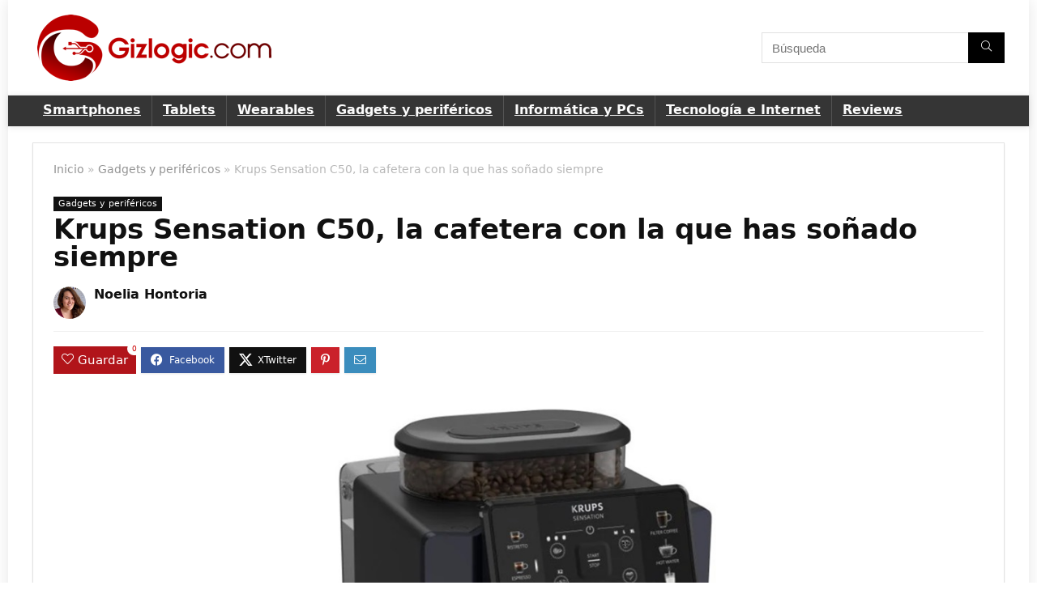

--- FILE ---
content_type: text/css; charset=utf-8
request_url: https://www.gizlogic.com/wp-content/cache/min/1/wp-content/themes/rehub-theme/css/single.css?ver=1722519553
body_size: 996
content:
.float-posts-nav{opacity:0;transition:all .7s ease-in-out}.postNavigation{position:fixed;bottom:0;margin-top:-47px;z-index:9999;height:100px;transition:all .7s ease-in-out}.postNavigation .postnavprev{display:inline-block;background:#DFDFDF;transition:all .4s ease-in-out;vertical-align:middle;position:relative;width:40px;height:100px;color:#fff}.postNavigation .postnavprev:before{position:absolute;font-size:28px;top:50%;margin-top:-14px;line-height:28px}.prevPostBox .postnavprev:before{content:"\f104";left:12px}.nextPostBox .postnavprev:before{content:"\f105";right:12px}.nextPostBox{right:0}.prevPostBox{left:0}.postNavigation .thumbnail{float:right;margin-left:5px;position:relative;width:70px;height:70px;text-align:center}.postNavigation.nextPostBox .thumbnail{float:left;margin-left:0;margin-right:5px}.postNavigation .headline{height:70px;overflow:hidden;position:relative;-webkit-font-smoothing:antialiased;font-size:14px;padding:0 8px}.postNavigation .headline span{font-size:10px;line-height:10px;text-transform:uppercase;letter-spacing:1px;display:block;margin-bottom:8px}.postNavigation .headline h4{margin:0}.postNavigation .inner-prevnext{position:absolute;top:0;height:100%;padding:15px;width:290px;background-color:#fff;color:#111!important;transition:all .2s ease-in-out 0.3s}.postNavigation.nextPostBox .inner-prevnext{margin:0 0 0 40px;left:0}.postNavigation.prevPostBox .inner-prevnext{margin:0 40px 0 0;right:0}.openedprevnext .postNavigation .postnavprev{width:138px}.openedprevnext .prevPostBox .postnavprev:before{left:114px}.openedprevnext .nextPostBox .postnavprev:before{right:114px}.openedprevnext .prevPostBox .postnavprev:hover:before{left:12px}.openedprevnext .nextPostBox .postnavprev:hover:before{right:12px}.postNavigation .postnavprev:hover{color:#fff;width:330px}.postNavigation.nextPostBox .postnavprev:hover .inner-prevnext{margin:0 40px 0 0;opacity:1}.postNavigation.prevPostBox .postnavprev:hover .inner-prevnext{margin:0 0 0 40px;opacity:1}.float-posts-nav.scrollvisible{opacity:1}.breadcrumb{margin-bottom:20px;color:#999;font-size:12px;line-height:14px}.breadcrumb a{color:#666;text-decoration:none}.single .tags p{color:#666;font-size:12px;font-weight:700}.single .tags p .tags-title-post{padding:3px 8px;text-transform:uppercase;background-color:#111;color:#fff;margin:0 4px 8px 0;display:inline-block}.single .tags p a{color:#666;font-size:12px;border:1px solid #ddd;padding:2px 8px;margin:0 4px 8px 0;display:inline-block}.single .full_width .single_custom_bottom .rehub_chimp,.single .full_width .tags,.single .full_width .author_detail_box,.full_width .related_articles,.full_width #comments,.full_width #review_form{max-width:900px;margin:25px auto}#rh-share-sticky.floating{position:-webkit-sticky;position:sticky;top:90px;z-index:1}.single .hotmeter_wrap{margin-bottom:25px}.single .rh-star-ajax .title_star_ajax{font-size:14px;color:#111;display:block;margin-bottom:5px}.single .rh-star-ajax .title_star_ajax span{font-weight:400}@media (max-width:767px){.float-posts-nav{display:none}}